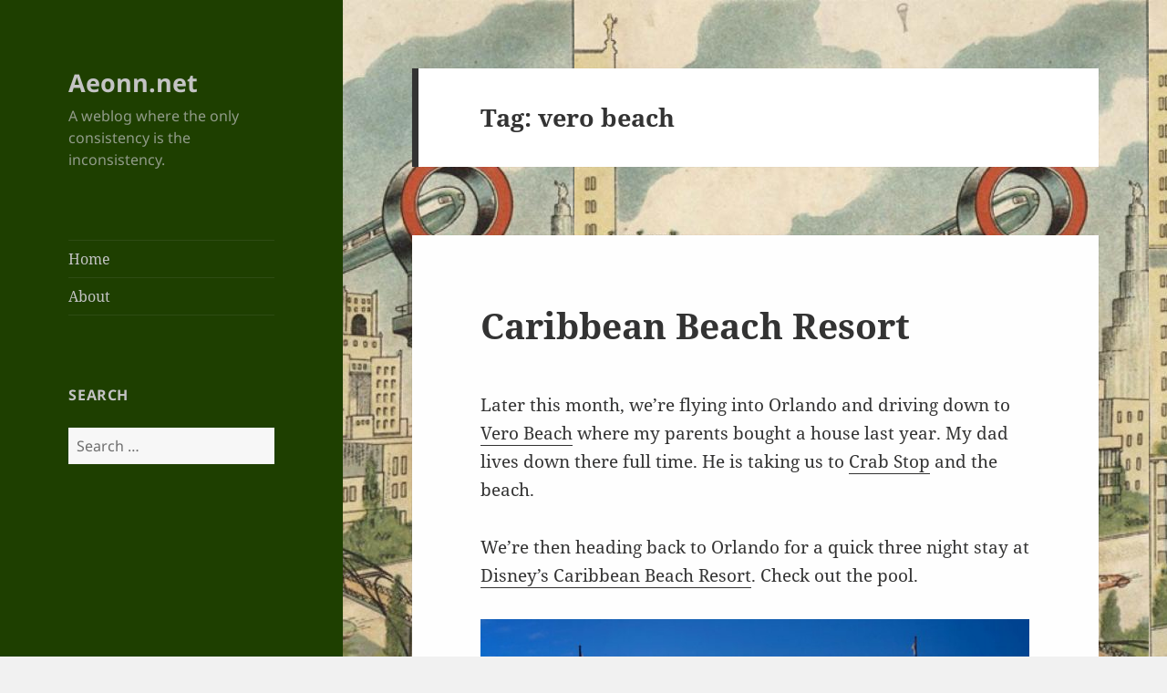

--- FILE ---
content_type: text/css
request_url: https://www.aeonn.net/wp-content/plugins/infinite-scroll-to-tf/css/animation-effect.css
body_size: 41
content:
@charset "UTF-8";

.alobaidi-infinite-scroll-to-tf{
	margin-bottom: 8.3333% !important;
}

@media screen and (max-width: 619px) {
	.alobaidi-infinite-scroll-to-tf{
		margin-bottom: 0 !important;
	}
}

.animated-ob-inf-scr-tf{
	-webkit-animation-duration: 1s;
	animation-duration: 1s;
	-webkit-animation-fill-mode: both;
	animation-fill-mode: both;
}

.fadeInUp-ob-inf-scr-tf{
	-webkit-animation-name: fadeInUp-ob-inf-scr-tf;
	animation-name: fadeInUp-ob-inf-scr-tf;
}

@-webkit-keyframes fadeInUp-ob-inf-scr-tf {
	0%{
		opacity: 0;
		-webkit-transform: translateY(20px);
		transform: translateY(20px);
	}

	100%{
		opacity: 1;
		-webkit-transform: translateY(0);
		transform: translateY(0);
	}
}
			
@keyframes fadeInUp-ob-inf-scr-tf {
	0%{
		opacity: 0;
		-webkit-transform: translateY(20px);
		-ms-transform: translateY(20px);
		transform: translateY(20px);
	}

	100%{
		opacity: 1;
		-webkit-transform: translateY(0);
		-ms-transform: translateY(0);
		transform: translateY(0);
	}
}